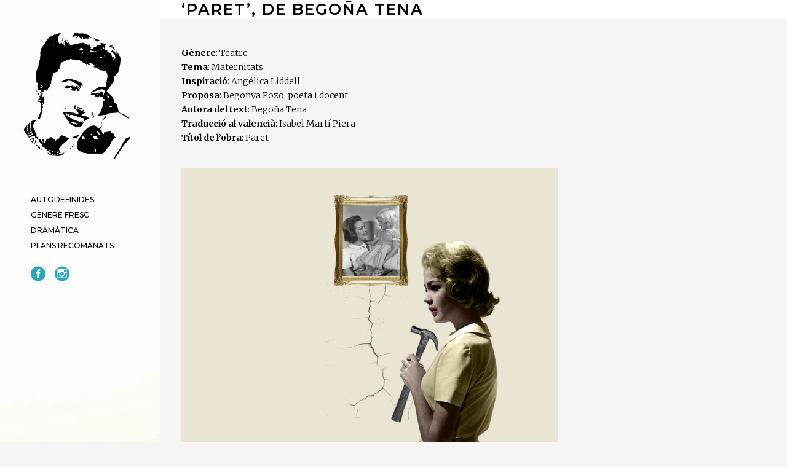

--- FILE ---
content_type: text/html; charset=UTF-8
request_url: https://afandeplan.com/dramatica-begona-tena/
body_size: 9432
content:
<!DOCTYPE html><html lang="ca"><head><meta charset="UTF-8" /><meta name="viewport" content="width=device-width,initial-scale=1,user-scalable=no"><title>‘Paret’, de Begoña Tena | Dramàtica - Afán de Plan</title><link rel="profile" href="http://gmpg.org/xfn/11" /><link rel="pingback" href="https://afandeplan.com/xmlrpc.php" /><link rel="shortcut icon" type="image/x-icon" href="https://afandeplan.com/wp-content/uploads/2015/12/fons-blanc-3.jpg" /><link rel="apple-touch-icon" href="https://afandeplan.com/wp-content/uploads/2015/12/fons-blanc-3.jpg" /> <!--[if gte IE 9]><style type="text/css">.gradient {
			filter: none;
		}</style><![endif]--><link href='//fonts.googleapis.com/css?family=Raleway:100,100italic,200,200italic,300,300italic,400,400italic,500,500italic,600,600italic,700,700italic,800,800italic,900,900italic|Crete+Round:100,100italic,200,200italic,300,300italic,400,400italic,500,500italic,600,600italic,700,700italic,800,800italic,900,900italic|Merriweather:100,100italic,200,200italic,300,300italic,400,400italic,500,500italic,600,600italic,700,700italic,800,800italic,900,900italic|Montserrat:100,100italic,200,200italic,300,300italic,400,400italic,500,500italic,600,600italic,700,700italic,800,800italic,900,900italic|Carme:100,100italic,200,200italic,300,300italic,400,400italic,500,500italic,600,600italic,700,700italic,800,800italic,900,900italic|Arvo:100,100italic,200,200italic,300,300italic,400,400italic,500,500italic,600,600italic,700,700italic,800,800italic,900,900italic|Roboto:100,100italic,200,200italic,300,300italic,400,400italic,500,500italic,600,600italic,700,700italic,800,800italic,900,900italic|Raleway:100,100italic,200,200italic,300,300italic,400,400italic,500,500italic,600,600italic,700,700italic,800,800italic,900,900italic&#038;subset=latin,latin-ext' rel='stylesheet' type='text/css' /><meta name="description" content="Text teatral breu de Begoña Tena inspirat en les claus aportades per Begonya Pozo. DRAMÀTICA / Afán de Plan, amb la col·laboració i patrocini de l&#039;AVEET." /><meta name="robots" content="index, follow, max-snippet:-1, max-image-preview:large, max-video-preview:-1" /><link rel="canonical" href="https://afandeplan.com/dramatica-begona-tena/" /><meta property="og:locale" content="ca_ES" /><meta property="og:type" content="article" /><meta property="og:title" content="‘Paret’, de Begoña Tena | Dramàtica - Afán de Plan" /><meta property="og:description" content="Text teatral breu de Begoña Tena inspirat en les claus aportades per Begonya Pozo. DRAMÀTICA / Afán de Plan, amb la col·laboració i patrocini de l&#039;AVEET." /><meta property="og:url" content="https://afandeplan.com/dramatica-begona-tena/" /><meta property="og:site_name" content="Afán de Plan" /><meta property="article:modified_time" content="2023-10-11T15:40:49+00:00" /><meta property="og:image" content="https://afandeplan.com/wp-content/uploads/2023/10/collage-dramàtica-paret.png" /><meta property="og:image:width" content="1100" /><meta property="og:image:height" content="856" /> <script type="application/ld+json" class="yoast-schema-graph">{"@context":"https://schema.org","@graph":[{"@type":"WebSite","@id":"https://afandeplan.com/#website","url":"https://afandeplan.com/","name":"Af\u00e1n de Plan","description":"Revista Cultural de Val\u00e8ncia","potentialAction":[{"@type":"SearchAction","target":"https://afandeplan.com/?s={search_term_string}","query-input":"required name=search_term_string"}],"inLanguage":"ca"},{"@type":"ImageObject","@id":"https://afandeplan.com/dramatica-begona-tena/#primaryimage","inLanguage":"ca","url":"https://afandeplan.com/wp-content/uploads/2023/10/collage-dram\u00e0tica-paret.png","width":1100,"height":856},{"@type":"WebPage","@id":"https://afandeplan.com/dramatica-begona-tena/#webpage","url":"https://afandeplan.com/dramatica-begona-tena/","name":"\u2018Paret\u2019, de Bego\u00f1a Tena | Dram\u00e0tica - Af\u00e1n de Plan","isPartOf":{"@id":"https://afandeplan.com/#website"},"primaryImageOfPage":{"@id":"https://afandeplan.com/dramatica-begona-tena/#primaryimage"},"datePublished":"2023-10-11T15:39:18+00:00","dateModified":"2023-10-11T15:40:49+00:00","description":"Text teatral breu de Bego\u00f1a Tena inspirat en les claus aportades per Begonya Pozo. DRAM\u00c0TICA / Af\u00e1n de Plan, amb la col\u00b7laboraci\u00f3 i patrocini de l'AVEET.","inLanguage":"ca","potentialAction":[{"@type":"ReadAction","target":["https://afandeplan.com/dramatica-begona-tena/"]}]}]}</script> <link rel='dns-prefetch' href='//static.addtoany.com' /><link rel='dns-prefetch' href='//maps.googleapis.com' /><link rel='dns-prefetch' href='//fonts.googleapis.com' /><link rel='dns-prefetch' href='//s.w.org' /><link rel="alternate" type="application/rss+xml" title="Afán de Plan &raquo; canal d&#039;informació" href="https://afandeplan.com/feed/" /><link rel="alternate" type="application/rss+xml" title="Afán de Plan &raquo; Canal dels comentaris" href="https://afandeplan.com/comments/feed/" /><link rel="alternate" type="text/calendar" title="Afán de Plan &raquo; Feed iCal" href="https://afandeplan.com/calendari-de-plans/?ical=1" /> <script type="text/javascript">window._wpemojiSettings = {"baseUrl":"https:\/\/s.w.org\/images\/core\/emoji\/12.0.0-1\/72x72\/","ext":".png","svgUrl":"https:\/\/s.w.org\/images\/core\/emoji\/12.0.0-1\/svg\/","svgExt":".svg","source":{"concatemoji":"https:\/\/afandeplan.com\/wp-includes\/js\/wp-emoji-release.min.js?ver=5.4.2"}};
			/*! This file is auto-generated */
			!function(e,a,t){var r,n,o,i,p=a.createElement("canvas"),s=p.getContext&&p.getContext("2d");function c(e,t){var a=String.fromCharCode;s.clearRect(0,0,p.width,p.height),s.fillText(a.apply(this,e),0,0);var r=p.toDataURL();return s.clearRect(0,0,p.width,p.height),s.fillText(a.apply(this,t),0,0),r===p.toDataURL()}function l(e){if(!s||!s.fillText)return!1;switch(s.textBaseline="top",s.font="600 32px Arial",e){case"flag":return!c([127987,65039,8205,9895,65039],[127987,65039,8203,9895,65039])&&(!c([55356,56826,55356,56819],[55356,56826,8203,55356,56819])&&!c([55356,57332,56128,56423,56128,56418,56128,56421,56128,56430,56128,56423,56128,56447],[55356,57332,8203,56128,56423,8203,56128,56418,8203,56128,56421,8203,56128,56430,8203,56128,56423,8203,56128,56447]));case"emoji":return!c([55357,56424,55356,57342,8205,55358,56605,8205,55357,56424,55356,57340],[55357,56424,55356,57342,8203,55358,56605,8203,55357,56424,55356,57340])}return!1}function d(e){var t=a.createElement("script");t.src=e,t.defer=t.type="text/javascript",a.getElementsByTagName("head")[0].appendChild(t)}for(i=Array("flag","emoji"),t.supports={everything:!0,everythingExceptFlag:!0},o=0;o<i.length;o++)t.supports[i[o]]=l(i[o]),t.supports.everything=t.supports.everything&&t.supports[i[o]],"flag"!==i[o]&&(t.supports.everythingExceptFlag=t.supports.everythingExceptFlag&&t.supports[i[o]]);t.supports.everythingExceptFlag=t.supports.everythingExceptFlag&&!t.supports.flag,t.DOMReady=!1,t.readyCallback=function(){t.DOMReady=!0},t.supports.everything||(n=function(){t.readyCallback()},a.addEventListener?(a.addEventListener("DOMContentLoaded",n,!1),e.addEventListener("load",n,!1)):(e.attachEvent("onload",n),a.attachEvent("onreadystatechange",function(){"complete"===a.readyState&&t.readyCallback()})),(r=t.source||{}).concatemoji?d(r.concatemoji):r.wpemoji&&r.twemoji&&(d(r.twemoji),d(r.wpemoji)))}(window,document,window._wpemojiSettings);</script> <style type="text/css">img.wp-smiley,
img.emoji {
	display: inline !important;
	border: none !important;
	box-shadow: none !important;
	height: 1em !important;
	width: 1em !important;
	margin: 0 .07em !important;
	vertical-align: -0.1em !important;
	background: none !important;
	padding: 0 !important;
}</style><link rel='stylesheet' id='layerslider-css'  href='https://afandeplan.com/wp-content/plugins/LayerSlider/assets/static/layerslider/css/layerslider.css?ver=6.11.2' type='text/css' media='all' /><link rel='stylesheet' id='ls-google-fonts-css'  href='https://fonts.googleapis.com/css?family=Lato:100,300,regular,700,900%7COpen+Sans:300%7CIndie+Flower:regular%7COswald:300,regular,700&#038;subset=latin%2Clatin-ext' type='text/css' media='all' /><link rel='stylesheet' id='tribe-common-skeleton-style-css'  href='https://afandeplan.com/wp-content/plugins/the-events-calendar/common/src/resources/css/common-skeleton.min.css?ver=4.12.10' type='text/css' media='all' /><link rel='stylesheet' id='tribe-tooltip-css'  href='https://afandeplan.com/wp-content/plugins/the-events-calendar/common/src/resources/css/tooltip.min.css?ver=4.12.10' type='text/css' media='all' /><link rel='stylesheet' id='wp-block-library-css'  href='https://afandeplan.com/wp-includes/css/dist/block-library/style.min.css?ver=5.4.2' type='text/css' media='all' /><link rel='stylesheet' id='qode_default_style-css'  href='https://afandeplan.com/wp-content/themes/stockholm/style.css?ver=5.4.2' type='text/css' media='all' /><link rel='stylesheet' id='qode_stylesheet-css'  href='https://afandeplan.com/wp-content/themes/stockholm/css/stylesheet.min.css?ver=5.4.2' type='text/css' media='all' /><link rel='stylesheet' id='qode_style_dynamic-css'  href='https://afandeplan.com/wp-content/themes/stockholm/css/style_dynamic.css?ver=1636481620' type='text/css' media='all' /><link rel='stylesheet' id='qode_font-awesome-css'  href='https://afandeplan.com/wp-content/themes/stockholm/css/font-awesome/css/font-awesome.min.css?ver=5.4.2' type='text/css' media='all' /><link rel='stylesheet' id='qode_elegant-icons-css'  href='https://afandeplan.com/wp-content/themes/stockholm/css/elegant-icons/style.min.css?ver=5.4.2' type='text/css' media='all' /><link rel='stylesheet' id='qode_responsive-css'  href='https://afandeplan.com/wp-content/themes/stockholm/css/responsive.min.css?ver=5.4.2' type='text/css' media='all' /><link rel='stylesheet' id='qode_style_dynamic_responsive-css'  href='https://afandeplan.com/wp-content/themes/stockholm/css/style_dynamic_responsive.css?ver=1636481620' type='text/css' media='all' /><link rel='stylesheet' id='qode_vertical_responsive-css'  href='https://afandeplan.com/wp-content/themes/stockholm/css/vertical_responsive.min.css?ver=5.4.2' type='text/css' media='all' /><link rel='stylesheet' id='js_composer_front-css'  href='https://afandeplan.com/wp-content/plugins/js_composer/assets/css/js_composer.min.css?ver=4.8.1' type='text/css' media='all' /><link rel='stylesheet' id='qode_custom_css-css'  href='https://afandeplan.com/wp-content/themes/stockholm/css/custom_css.css?ver=1636481620' type='text/css' media='all' /><link rel='stylesheet' id='qode_mac_stylesheet-css'  href='https://afandeplan.com/wp-content/themes/stockholm/css/mac_stylesheet.css?ver=5.4.2' type='text/css' media='all' /><link rel='stylesheet' id='qode_webkit-css'  href='https://afandeplan.com/wp-content/themes/stockholm/css/webkit_stylesheet.css?ver=5.4.2' type='text/css' media='all' /><link rel='stylesheet' id='addtoany-css'  href='https://afandeplan.com/wp-content/plugins/add-to-any/addtoany.min.css?ver=1.16' type='text/css' media='all' /> <script type='text/javascript' src='https://afandeplan.com/wp-includes/js/jquery/jquery.js?ver=1.12.4-wp'></script> <script type='text/javascript' src='https://afandeplan.com/wp-includes/js/jquery/jquery-migrate.min.js?ver=1.4.1'></script> <script type='text/javascript'>var LS_Meta = {"v":"6.11.2","fixGSAP":"1"};</script> <script type='text/javascript' src='https://afandeplan.com/wp-content/plugins/LayerSlider/assets/static/layerslider/js/layerslider.utils.js?ver=6.11.2'></script> <script type='text/javascript' src='https://afandeplan.com/wp-content/plugins/LayerSlider/assets/static/layerslider/js/layerslider.kreaturamedia.jquery.js?ver=6.11.2'></script> <script type='text/javascript' src='https://afandeplan.com/wp-content/plugins/LayerSlider/assets/static/layerslider/js/layerslider.transitions.js?ver=6.11.2'></script> <script type='text/javascript'>window.a2a_config=window.a2a_config||{};a2a_config.callbacks=[];a2a_config.overlays=[];a2a_config.templates={};a2a_localize = {
	Share: "Comparteix",
	Save: "Desa",
	Subscribe: "Subscriure's",
	Email: "Correu electrònic",
	Bookmark: "Preferit",
	ShowAll: "Mostra tots",
	ShowLess: "Mostra menys",
	FindServices: "Cerca servei(s)",
	FindAnyServiceToAddTo: "Troba instantàniament qualsevol servei per a afegir a",
	PoweredBy: "Potenciat per",
	ShareViaEmail: "Comparteix per correu electrònic",
	SubscribeViaEmail: "Subscriu-me per correu electrònic",
	BookmarkInYourBrowser: "Afegiu l'adreça d'interès al vostre navegador",
	BookmarkInstructions: "Premeu Ctrl+D o \u2318+D per afegir als preferits aquesta pàgina",
	AddToYourFavorites: "Afegiu als vostres favorits",
	SendFromWebOrProgram: "Envia des de qualsevol adreça o programa de correu electrònic",
	EmailProgram: "Programa de correu electrònic",
	More: "Més&#8230;",
	ThanksForSharing: "Gràcies per compartir!",
	ThanksForFollowing: "Gràcies per seguir!"
};</script> <script type='text/javascript' async src='https://static.addtoany.com/menu/page.js'></script> <script type='text/javascript' async src='https://afandeplan.com/wp-content/plugins/add-to-any/addtoany.min.js?ver=1.1'></script> <meta name="generator" content="Powered by LayerSlider 6.11.2 - Multi-Purpose, Responsive, Parallax, Mobile-Friendly Slider Plugin for WordPress." /><link rel='https://api.w.org/' href='https://afandeplan.com/wp-json/' /><link rel="EditURI" type="application/rsd+xml" title="RSD" href="https://afandeplan.com/xmlrpc.php?rsd" /><link rel="wlwmanifest" type="application/wlwmanifest+xml" href="https://afandeplan.com/wp-includes/wlwmanifest.xml" /><meta name="generator" content="WordPress 5.4.2" /><link rel='shortlink' href='https://afandeplan.com/?p=37677' /><link rel="alternate" type="application/json+oembed" href="https://afandeplan.com/wp-json/oembed/1.0/embed?url=https%3A%2F%2Fafandeplan.com%2Fdramatica-begona-tena%2F" /><link rel="alternate" type="text/xml+oembed" href="https://afandeplan.com/wp-json/oembed/1.0/embed?url=https%3A%2F%2Fafandeplan.com%2Fdramatica-begona-tena%2F&#038;format=xml" /><meta name="tec-api-version" content="v1"><meta name="tec-api-origin" content="https://afandeplan.com"><link rel="https://theeventscalendar.com/" href="https://afandeplan.com/wp-json/tribe/events/v1/" /><meta name="generator" content="Powered by Visual Composer - drag and drop page builder for WordPress."/> <!--[if lte IE 9]><link rel="stylesheet" type="text/css" href="https://afandeplan.com/wp-content/plugins/js_composer/assets/css/vc_lte_ie9.min.css" media="screen"><![endif]--><!--[if IE  8]><link rel="stylesheet" type="text/css" href="https://afandeplan.com/wp-content/plugins/js_composer/assets/css/vc-ie8.min.css" media="screen"><![endif]--><noscript><style type="text/css">.wpb_animate_when_almost_visible { opacity: 1; }</style></noscript>  <script async src="https://www.googletagmanager.com/gtag/js?id=UA-126387275-1"></script> <script>window.dataLayer = window.dataLayer || [];
  function gtag(){dataLayer.push(arguments);}
  gtag('js', new Date());

  gtag('config', 'UA-126387275-1');</script> </head><body class="page-template-default page page-id-37677 tribe-no-js tribe-bar-is-disabled  select-theme-ver-2.5 vertical_menu_enabled wpb-js-composer js-comp-ver-4.8.1 vc_responsive"><div class="wrapper"><div class="wrapper_inner"><aside class="vertical_menu_area with_scroll " ><div class="vertical_area_background" style="background-image:url(https://afandeplan.com/wp-content/uploads/2016/09/fons-blanc-3.jpg);"></div><div class="vertical_logo_wrapper"><div class="q_logo_vertical"> <a href="https://afandeplan.com/"> <img class="normal" src="https://afandeplan.com/wp-content/uploads/2020/06/AFAeNera-2.png" alt="Logo"/> <img class="light" src="https://afandeplan.com/wp-content/themes/stockholm/img/logo.png" alt="Logo"/> <img class="dark" src="https://afandeplan.com/wp-content/themes/stockholm/img/logo_black.png" alt="Logo"/> </a></div></div><nav class="vertical_menu dropdown_animation vm_hover_event vertical_menu_toggle"><ul id="menu-top_menu" class=""><li id="nav-menu-item-25401" class="menu-item menu-item-type-taxonomy menu-item-object-category  narrow"><a href="https://afandeplan.com/category/autodefinides/" class=""><i class="menu_icon fa blank"></i><span>autodefinides</span><span class="plus"></span></a></li><li id="nav-menu-item-21179" class="menu-item menu-item-type-taxonomy menu-item-object-category  narrow"><a href="https://afandeplan.com/category/genere-fresc/" class=""><i class="menu_icon fa blank"></i><span>gènere fresc</span><span class="plus"></span></a></li><li id="nav-menu-item-32031" class="menu-item menu-item-type-taxonomy menu-item-object-category  narrow"><a href="https://afandeplan.com/category/dramatica/" class=""><i class="menu_icon fa blank"></i><span>dramàtica</span><span class="plus"></span></a></li><li id="nav-menu-item-21200" class="menu-item menu-item-type-custom menu-item-object-custom  narrow"><a href="https://afandeplan.com/plans-agenda/" class=""><i class="menu_icon fa blank"></i><span>plans recomanats</span><span class="plus"></span></a></li><li id="nav-menu-item-26784" class="menu-item menu-item-type-post_type menu-item-object-page  narrow"></li></ul></nav><div class="vertical_menu_area_widget_holder"><div id="text-6" class="widget widget_text"><div class="textwidget"><p><span class='q_social_icon_holder with_link normal_social' ><a href='https://www.facebook.com/afan.deplan/' target='_blank' rel="noopener noreferrer"><span class='social_icon social_facebook_circle large simple_social' style=''></span></a></span> <span class='q_social_icon_holder with_link normal_social' ><a href='https://www.instagram.com/afandeplan_revistacultural/' target='_blank' rel="noopener noreferrer"><span class='social_icon social_instagram_circle large simple_social' style=''></span></a></span></p></div></div></div></aside><header class="page_header   fixed   "><div class="header_inner clearfix"><div class="header_bottom clearfix" style='' ><div class="container"><div class="container_inner clearfix" ><div class="header_inner_left"><div class="mobile_menu_button"><span><i class="fa fa-bars"></i></span></div><div class="logo_wrapper"><div class="q_logo"><a href="https://afandeplan.com/"><img class="normal" src="https://afandeplan.com/wp-content/uploads/2020/06/AFAeNera-2.png" alt="Logo"/><img class="light" src="https://afandeplan.com/wp-content/themes/stockholm/img/logo.png" alt="Logo"/><img class="dark" src="https://afandeplan.com/wp-content/themes/stockholm/img/logo_black.png" alt="Logo"/><img class="sticky" src="https://afandeplan.com/wp-content/themes/stockholm/img/logo_black.png" alt="Logo"/></a></div></div></div></div></div><nav class="mobile_menu"><ul id="menu-top_menu-1" class=""><li id="mobile-menu-item-25401" class="menu-item menu-item-type-taxonomy menu-item-object-category "><a href="https://afandeplan.com/category/autodefinides/" class=""><span>autodefinides</span></a><span class="mobile_arrow"><i class="fa fa-angle-right"></i><i class="fa fa-angle-down"></i></span></li><li id="mobile-menu-item-21179" class="menu-item menu-item-type-taxonomy menu-item-object-category "><a href="https://afandeplan.com/category/genere-fresc/" class=""><span>gènere fresc</span></a><span class="mobile_arrow"><i class="fa fa-angle-right"></i><i class="fa fa-angle-down"></i></span></li><li id="mobile-menu-item-32031" class="menu-item menu-item-type-taxonomy menu-item-object-category "><a href="https://afandeplan.com/category/dramatica/" class=""><span>dramàtica</span></a><span class="mobile_arrow"><i class="fa fa-angle-right"></i><i class="fa fa-angle-down"></i></span></li><li id="mobile-menu-item-21200" class="menu-item menu-item-type-custom menu-item-object-custom "><a href="https://afandeplan.com/plans-agenda/" class=""><span>plans recomanats</span></a><span class="mobile_arrow"><i class="fa fa-angle-right"></i><i class="fa fa-angle-down"></i></span></li><li id="mobile-menu-item-26784" class="menu-item menu-item-type-post_type menu-item-object-page "></li></ul></nav></div></div></header> <a id='back_to_top' href='#'> <span class="fa-stack"> <span class="arrow_carrot-up"></span> </span> </a><div class="content content_top_margin"><div class="content_inner  "><div class="title_outer title_without_animation" data-height="160"><div class="title position_left standard_title with_background_color" style="height:160px;background-color:#ffffff;"><div class="image not_responsive"></div><div class="title_holder" ><div class="container"><div class="container_inner clearfix"><div class="title_subtitle_holder" ><h1><span>‘Paret’, de Begoña Tena</span></h1></div></div></div></div></div></div><div class="container"><div class="container_inner default_template_holder clearfix" ><div class="two_columns_66_33 background_color_sidebar grid2 clearfix"><div class="column1"><div class="column_inner"><p><strong>Gènere</strong>: Teatre<br><strong>Tema</strong>: Maternitats<br><strong>Inspiració</strong>: Angélica Liddell<br><strong>Proposa</strong>: Begonya Pozo, poeta i docent<br><strong>Autora del text</strong>: Begoña Tena<br><strong>Traducció</strong> <strong>al valencià</strong>: Isabel Martí Piera<br><strong>Títol de l’obra</strong>: Paret</p><div style="height:20px" aria-hidden="true" class="wp-block-spacer"></div><div class="wp-block-image"><figure class="aligncenter size-large"><img src="https://afandeplan.com/wp-content/uploads/2023/10/collage-dramàtica-paret-1024x797.png" alt="" class="wp-image-37678" srcset="https://afandeplan.com/wp-content/uploads/2023/10/collage-dramàtica-paret-1024x797.png 1024w, https://afandeplan.com/wp-content/uploads/2023/10/collage-dramàtica-paret-300x233.png 300w, https://afandeplan.com/wp-content/uploads/2023/10/collage-dramàtica-paret-768x598.png 768w, https://afandeplan.com/wp-content/uploads/2023/10/collage-dramàtica-paret-700x545.png 700w, https://afandeplan.com/wp-content/uploads/2023/10/collage-dramàtica-paret.png 1100w" sizes="(max-width: 1024px) 100vw, 1024px" /><figcaption>Collage: Femmella © Afán de Plan</figcaption></figure></div><div style="height:20px" aria-hidden="true" class="wp-block-spacer"></div><p><strong><em>Paret</em></strong></p><div style="height:23px" aria-hidden="true" class="wp-block-spacer"></div><p><strong>MARE</strong>. Ha entés el que ha de fer?<br>Afirme amb el cap si és així&#8230;<br>No vull que dubte en mitat del procés.<br>Veu eixa càmera?<br>Ho gravarem; sense àudio, només imatge.<br>Ho emetrem en directe.<br>Un plànol general.</p><p>Ha vist el dibuix?<br>Vull que el faça tal qual.<br>No improvise.<br>No canvie res.<br>És un 3&#215;4.<br>Suficient.</p><p>Començarem a gravar de seguida, quan el sol entre per la finestra.<br>Jo volia gravar eixa llum&#8230; l’horabaixa.</p><p>N’he vist a molts.<br>És fotogènic, atractiu, però no ho sap.<br>Per això el vaig triar.</p><p>No tinga presa. No córrega. Faça-ho espai.<br>Quan arribe el moment em col·locaré en la paret del fons.<br>Vosté contarà quatre metres des de la meua posició i començarà el treball.<br>Jo, el miraré; en silenci.<br>Un silenci acompanyat.<br>Perquè vosté és silenci.<br>I això, m’agrada.</p><p>Recorde: cada peça és important, no ho vulgaritze.<br>Cada rajola,<br>una casa<br>un continent<br>una vida.<br>Per això vull que em mire, s’enrecordarà?<br>Agafa una rajola entre les seues mans,<br>s’acosta a mi,<br>la presenta,<br>ens mirem,<br>jo faig que sí amb el cap&#8230;<br>i aleshores vosté la col·loca.<br>Així 735 voltes.<br>En bucle.</p><p>El sol ja entra. Preparat?<br><em>Play</em>.</p><p>Ens veuen.<br>I ara, ací asseguda, em despullaré.<br>No s’espante.<br>Només soc vella.</p><p><strong>FILLA</strong>. Mamà!</p><p><strong>MARE</strong>. &#8230; Com ho has fet?</p><p><strong>FILLA</strong>. He telefonat a un manyà.</p><p><strong>MARE</strong>. Mijail: no es detinga.</p><p><strong>FILLA</strong>. Per què fas açò?</p><p><strong>MARE</strong>. Ignore-la.</p><p><strong>FILLA</strong>. Per què!?</p><p><strong>MARE</strong>. Ix del plànol.</p><p><strong>FILLA</strong>. Ah, clar,&nbsp; ho estàs gravant. Ja no vols que isca? Abans sempre era la protagonista. Recordes totes les cintes de VHS que gravares amb mi? Recordes totes les fotografies que hem fet al llarg de 35 anys? Una per cada aeroport que he xafat. Celebrar el meu aniversari en un aeroport. Tu em demanaves coses així&#8230;</p><p><strong>MARE</strong>. No em faràs que em senta culpable, ja no.</p><p><strong>FILLA</strong>. Tu vivies, o treballaves, així; mai no vaig saber el límit entre/</p><p><strong>MARE</strong>. Mijail: abans de col·locar la rajola, mire’m!</p><p><strong>FILLA</strong>. Este és nou?</p><p><strong>MARE</strong>. Ja no hi ha de nous, ja no hi ha res. Jo només vull silenci, és tan difícil d’entendre?</p><p><strong>FILLA</strong>. Mira’m.</p><p><strong>MARE</strong>. Ix del plànol.</p><p><strong>FILLA</strong>. Mira’m! Quants mesos feia que no veies el meu cos? La meua panxa, els meus pits, els meus llavis&#8230; estic enorme. De veres no t’importa?</p><p><strong>MARE</strong>. Vesteix-te.</p><p><strong>FILLA</strong>. Vesteix-te tu!</p><p><strong>MARE</strong>. Mai no m’has escoltat.</p><p><strong>FILLA</strong>. Sí; duc tota la vida escoltant-te&#8230; en idiomes que no entenc.</p><p><strong>MARE</strong>. Sempre t’ha agradat contradir-me, boicotejar-me&#8230; no ho vaig fer bé, està clar.</p><p><strong>FILLA</strong>. I com ho faré jo, mamà? Jo, com ho faré?</p><p><strong>MARE</strong>. Com totes, ni millor ni pitjor. Com totes.</p><p><strong>FILLA</strong>. I no vols vore-ho?</p><p><em>Silenci</em></p><p><strong>MARE</strong>. Què fas? Solta eixa rajola.</p><p><strong>FILLA</strong>. Ell les posa i jo les lleve. No t’agrada, mamà? Serà infinit, estarem tota la vida llevant i posant les mateixes rajoles&#8230;</p><p><strong>MARE</strong>. Et vaig escriure fa molts mesos avisant-te d’aquest dia.</p><p><strong>FILLA</strong>. No! Tu no expliques res! Tu envies trencaclosques, endevinalles, enigmes que jo haig de descobrir&#8230; i estic cansada, mamà, estic molt cansada.</p><p><strong>MARE</strong>. Jo no tinc la culpa.</p><p><strong>FILLA</strong>. Ningú et culpa de res.</p><p><strong>MARE</strong>. Sí, constantment, ho fas.</p><p><strong>FILLA</strong>. Jo només vull a ma mare.</p><p><strong>MARE</strong>. No puc.</p><p><strong>HIJA</strong>. Què no pots?</p><p><strong>MARE</strong>. El plural! Pensar en plural! Mai més. Haver de mesurar les paraules, les accions. Ser exemple de res ni de ningú. No puc. No vull. No vull patir l’absència, no vull esperar res, no vull sentir, no vull sentir-me malament per no sentir. Solta eixa rajola i deixa a eixe home treballar.</p><p><strong>FILLA</strong>. Ja l’estimes?</p><p><strong>MARE</strong>. Gairebé no el conec, vaig posar un anunci. Se li assembla, veritat?</p><p><strong>FILLA</strong>. Sempre se li assemblen.</p><p><em>Pausa</em></p><p><strong>FILLA</strong>. No pensaves dir-me res?</p><p><strong>MARE</strong>. Ja et vaig avisar. I no pense explicar-te ara qui soc i a què em dedique.</p><p><strong>FILLA</strong>. En tres setmanes isc de comptes i tu no estaràs el dia que nasca la teua neta.</p><p><strong>MARE</strong>. És xiqueta?</p><p><strong>FILLA</strong>. Sí, és xiqueta.</p><p><em>Silenci</em></p><p><strong>FILLA</strong>. Creus que és normal que haja d’assabentar-me, per un <em>mail</em> publicitari del teu galerista, que ma mare pensa aparedar-se viva durant un any? És normal, mare, que haja d’assabentar-me així de la teua vida? Que ara vols ser monja, heroïna, màrtir? O vols ser el xinés <em>performer</em> de Nova York?</p><p><strong>MARE</strong>. Tehching Hsieh. No és xinés, és taiwanés.</p><p><strong>FILLA</strong>. El teu ídol. Vols ser com ell? Tancar-te i documentar-ho tot per a/ ?</p><p><strong>MARE</strong>. Ja t’ho vaig explicar.</p><p><strong>FILLA</strong>. Un catàleg no explica res! Per què ho fas?</p><p><strong>MARE</strong>. No puc explicar el que no sé nomenar.</p><p><strong>FILLA</strong>. Què pretens? Morir?</p><p><strong>MARE</strong>. Altra volta? No es pot&#8230;</p><p><em>Silenci. Es miren. La paret creix.</em></p><p><strong>FILLA</strong>. Saps el que faré, mamà? Compraré una piscina inflable i la col·locaré davant de la teua paret. Sí. Muntaré un paritori ací, perquè m’escoltes, perquè em sentes cridar. Pariré amb ma mare aparedada de fons&#8230; i ho gravarem!</p><p><strong>MARE</strong>. No puc demanar perdó més voltes.</p><p><strong>FILLA</strong>. Vols que ho faça, mamà?</p><p><strong>MARE</strong>. No puc.</p><p><strong>FILLA</strong>. Vols que ho faça, sí o no?</p><p><strong>MARE</strong>. No!</p><p><strong>FILLA</strong>. Aleshores què collons vols?</p><p><strong>MARE</strong>. Vull que fuges de mi!<br>Fuig de la gent que no sap viure.<br>Fuig dels tristos i els covards, sobretot dels covards.<br>Fuig de l’amargor.<br>Fuig dels farsants.<br>Fuig dels escèptics.<br>Fuig de la tebiesa.<br>Fuig!<br>No et quedes esperant.<br>No esperes mai.</p><p><em>Silenci</em></p><p><strong>FILLA</strong>. No importa el que jo diga. Faràs el que voldràs, veritat?</p><p><strong>MARE</strong>. Sí. Eixe és l’únic llegat que et deixe. I ara, per favor, ix del plànol.</p><p><em>Pausa</em></p><p><strong>FILLA</strong>. Vosté! Quants diners li paga? Li donaré el doble si no construeix eixa paret&#8230;</p><p><strong>MARE</strong>. Ha signat un contracte.</p><p><strong>FILLA</strong>. Eh, mire’m! Li estic parlant!</p><p><strong>MARE</strong>. És un professional.</p><p><strong>FILLA</strong>. Escolte, no em sent? Està sord?</p><p><strong>MARE</strong>. No, no està sord. És mut. Fa quaranta anys li tallaren la llengua. Mut. No és preciós?</p><hr class="wp-block-separator"/><p class="has-text-align-right"><em>Afán de Plan &#8211; AVEET © 2023 | DRAMÀTICA&nbsp;</em></p><div class="addtoany_share_save_container addtoany_content addtoany_content_bottom"><div class="a2a_kit a2a_kit_size_20 addtoany_list" data-a2a-url="https://afandeplan.com/dramatica-begona-tena/" data-a2a-title="‘Paret’, de Begoña Tena"><a class="a2a_button_facebook" href="https://www.addtoany.com/add_to/facebook?linkurl=https%3A%2F%2Fafandeplan.com%2Fdramatica-begona-tena%2F&amp;linkname=%E2%80%98Paret%E2%80%99%2C%20de%20Bego%C3%B1a%20Tena" title="Facebook" rel="nofollow noopener" target="_blank"></a><a class="a2a_button_twitter" href="https://www.addtoany.com/add_to/twitter?linkurl=https%3A%2F%2Fafandeplan.com%2Fdramatica-begona-tena%2F&amp;linkname=%E2%80%98Paret%E2%80%99%2C%20de%20Bego%C3%B1a%20Tena" title="Twitter" rel="nofollow noopener" target="_blank"></a><a class="a2a_button_email" href="https://www.addtoany.com/add_to/email?linkurl=https%3A%2F%2Fafandeplan.com%2Fdramatica-begona-tena%2F&amp;linkname=%E2%80%98Paret%E2%80%99%2C%20de%20Bego%C3%B1a%20Tena" title="Email" rel="nofollow noopener" target="_blank"></a><a class="a2a_button_whatsapp" href="https://www.addtoany.com/add_to/whatsapp?linkurl=https%3A%2F%2Fafandeplan.com%2Fdramatica-begona-tena%2F&amp;linkname=%E2%80%98Paret%E2%80%99%2C%20de%20Bego%C3%B1a%20Tena" title="WhatsApp" rel="nofollow noopener" target="_blank"></a><a class="a2a_button_facebook_like addtoany_special_service" data-layout="button" data-href="https://afandeplan.com/dramatica-begona-tena/"></a><a class="a2a_button_twitter_tweet addtoany_special_service" data-url="https://afandeplan.com/dramatica-begona-tena/" data-text="‘Paret’, de Begoña Tena"></a></div></div></div></div><div class="column2"><div class="column_inner"><aside class="sidebar"></aside></div></div></div></div></div><div class="content_bottom" ><div class="container"><div class="container_inner clearfix"></div></div></div></div></div><footer class="footer_border_columns"><div class="footer_inner clearfix"></div></footer></div></div> <script>( function ( body ) {
			'use strict';
			body.className = body.className.replace( /\btribe-no-js\b/, 'tribe-js' );
		} )( document.body );</script> <script>var tribe_l10n_datatables = {"aria":{"sort_ascending":": activate to sort column ascending","sort_descending":": activate to sort column descending"},"length_menu":"Show _MENU_ entries","empty_table":"No data available in table","info":"Showing _START_ to _END_ of _TOTAL_ entries","info_empty":"Showing 0 to 0 of 0 entries","info_filtered":"(filtered from _MAX_ total entries)","zero_records":"No matching records found","search":"Search:","all_selected_text":"All items on this page were selected. ","select_all_link":"Select all pages","clear_selection":"Clear Selection.","pagination":{"all":"All","next":"Seg\u00fcent","previous":"Previous"},"select":{"rows":{"0":"","_":": Selected %d rows","1":": Selected 1 row"}},"datepicker":{"dayNames":["Diumenge","Dilluns","Dimarts","Dimecres","Dijous","Divendres","Dissabte"],"dayNamesShort":["Dg","Dl","Dt","Dc","Dj","Dv","Ds"],"dayNamesMin":["Dg","Dl","Dt","Dc","Dj","Dv","Ds"],"monthNames":["gener","febrer","mar\u00e7","abril","maig","juny","juliol","agost","setembre","octubre","novembre","desembre"],"monthNamesShort":["gener","febrer","mar\u00e7","abril","maig","juny","juliol","agost","setembre","octubre","novembre","desembre"],"monthNamesMin":["gen.","febr.","mar\u00e7","abr.","maig","juny","jul.","ag.","set.","oct.","nov.","des."],"nextText":"Seg\u00fcent","prevText":"Anterior","currentText":"Avui","closeText":"Fet","today":"Avui","clear":"Neteja"}};</script><script type='text/javascript'>var qodeLike = {"ajaxurl":"https:\/\/afandeplan.com\/wp-admin\/admin-ajax.php"};</script> <script type='text/javascript' src='https://afandeplan.com/wp-content/themes/stockholm/js/qode-like.js?ver=1.0'></script> <script type='text/javascript' src='https://afandeplan.com/wp-content/themes/stockholm/js/plugins.js?ver=5.4.2'></script> <script type='text/javascript' src='https://afandeplan.com/wp-content/themes/stockholm/js/jquery.carouFredSel-6.2.1.js?ver=5.4.2'></script> <script type='text/javascript' src='https://afandeplan.com/wp-content/themes/stockholm/js/jquery.fullPage.min.js?ver=5.4.2'></script> <script type='text/javascript' src='https://afandeplan.com/wp-content/themes/stockholm/js/lemmon-slider.js?ver=5.4.2'></script> <script type='text/javascript' src='https://afandeplan.com/wp-content/themes/stockholm/js/jquery.mousewheel.min.js?ver=5.4.2'></script> <script type='text/javascript' src='https://afandeplan.com/wp-content/themes/stockholm/js/jquery.touchSwipe.min.js?ver=5.4.2'></script> <script type='text/javascript' src='https://afandeplan.com/wp-content/plugins/js_composer/assets/lib/bower/isotope/dist/isotope.pkgd.min.js?ver=4.8.1'></script> <script type='text/javascript' src='https://maps.googleapis.com/maps/api/js?ver=5.4.2'></script> <script type='text/javascript' src='https://afandeplan.com/wp-content/themes/stockholm/js/default_dynamic.js?ver=1636481620'></script> <script type='text/javascript' src='https://afandeplan.com/wp-content/themes/stockholm/js/default.min.js?ver=5.4.2'></script> <script type='text/javascript' src='https://afandeplan.com/wp-content/themes/stockholm/js/custom_js.js?ver=1636481620'></script> <script type='text/javascript' src='https://afandeplan.com/wp-content/themes/stockholm/js/SmoothScroll.js?ver=5.4.2'></script> <script type='text/javascript' src='https://afandeplan.com/wp-includes/js/comment-reply.min.js?ver=5.4.2'></script> <script type='text/javascript' src='https://afandeplan.com/wp-content/plugins/js_composer/assets/js/js_composer_front.js?ver=4.8.1'></script> <script type='text/javascript' src='https://afandeplan.com/wp-includes/js/wp-embed.min.js?ver=5.4.2'></script> </body></html>
<!--
Performance optimized by W3 Total Cache. Learn more: https://www.boldgrid.com/w3-total-cache/

Page Caching using Disk: Enhanced 

Served from: afandeplan.com @ 2024-03-06 04:52:49 by W3 Total Cache
-->

--- FILE ---
content_type: text/css
request_url: https://afandeplan.com/wp-content/themes/stockholm/css/custom_css.css?ver=1636481620
body_size: 20
content:


.flex-prev {visibility: hidden !important;}
.flex-next {visibility: hidden !important;}
.vertical_logo_wrapper img {top: 30px;}
nav.vertical_menu {margin: 42px 0px 0px 20px;}
.vertical_menu_area_widget_holder {margin: 22px 0px 0px 20px;}
aside.sidebar .widget:not(.woocommerce) li {font-size: 17px; font-style: normal;}
.widget.widget_search form input[type="text"] {font-size: 15px; color: #000;}
.tribe-event-title {background-color: #fff;}
.title h1 {word-break: normal;}
.wp-caption-text {font-size: 12px;}
.filter_holder.without_separator ul li span {padding: 0px 3px;}
.portfolio_detail .info > p {font-size: 13px; line-height: 23px;}
span.category {font-size: 13px; line-height: 23px;}
p {padding: 0 0 0.6em 0}
.tribe-events-single-event-title {font-size: 30px; line-height: 0px;}
.tribe-event-date-start {font-size: 25px;}
.tribe-event-time {font-size: 25px;}